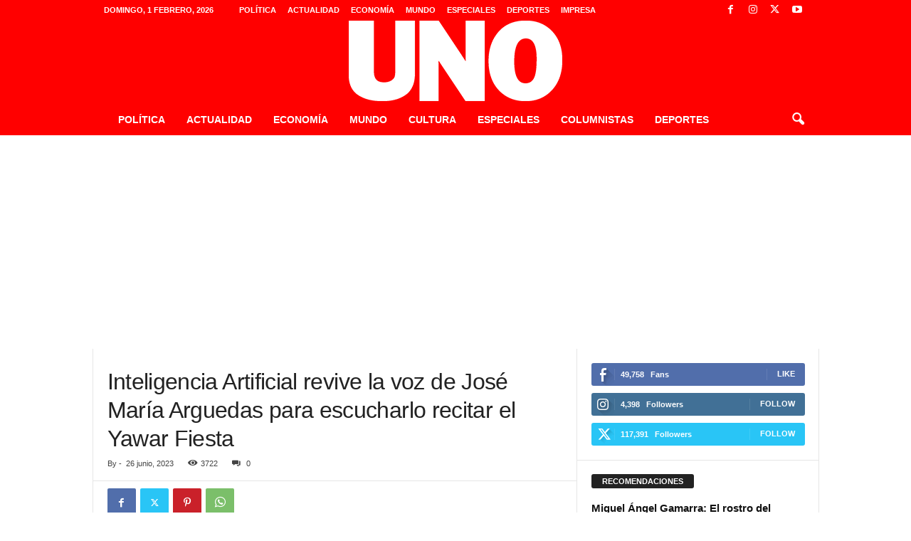

--- FILE ---
content_type: text/html; charset=UTF-8
request_url: https://diariouno.pe/2023/06/26/inteligencia-artificial-revive-la-voz-de-jose-maria-arguedas-para-escucharlo-recitar-el-yawar-fiesta/
body_size: 19466
content:
<!doctype html >
<!--[if IE 8]>    <html class="ie8" lang="es-PE"> <![endif]-->
<!--[if IE 9]>    <html class="ie9" lang="es-PE"> <![endif]-->
<!--[if gt IE 8]><!--> <html lang="es-PE"> <!--<![endif]-->
<head>
    
    <meta charset="UTF-8" />
    <meta name="viewport" content="width=device-width, initial-scale=1.0">
    <link rel="pingback" href="https://diariouno.pe/xmlrpc.php" />
    <meta name='robots' content='index, follow, max-image-preview:large, max-snippet:-1, max-video-preview:-1' />

	<!-- This site is optimized with the Yoast SEO plugin v26.8 - https://yoast.com/product/yoast-seo-wordpress/ -->
	<title>Inteligencia Artificial revive la voz de José María Arguedas para escucharlo recitar el Yawar Fiesta - Diario UNO</title>
	<link rel="canonical" href="https://diariouno.pe/2023/06/26/inteligencia-artificial-revive-la-voz-de-jose-maria-arguedas-para-escucharlo-recitar-el-yawar-fiesta/" />
	<meta property="og:locale" content="es_ES" />
	<meta property="og:type" content="article" />
	<meta property="og:title" content="Inteligencia Artificial revive la voz de José María Arguedas para escucharlo recitar el Yawar Fiesta - Diario UNO" />
	<meta property="og:description" content="La Facultad de Letras y Ciencias Humanas de la Universidad Nacional Mayor de San Marcos realizó un video que posee un avatar digital de José María Arguedas, como parte de la cátedra del reconocido escritor peruano. En la producción digital se logró recrear la voz del también catedrático peruano utilizando como herramienta a la Inteligencia [&hellip;]" />
	<meta property="og:url" content="https://diariouno.pe/2023/06/26/inteligencia-artificial-revive-la-voz-de-jose-maria-arguedas-para-escucharlo-recitar-el-yawar-fiesta/" />
	<meta property="og:site_name" content="Diario UNO" />
	<meta property="article:publisher" content="https://www.facebook.com/diariouno.pe" />
	<meta property="article:published_time" content="2023-06-26T16:51:50+00:00" />
	<meta property="article:modified_time" content="2023-06-27T16:56:58+00:00" />
	<meta property="og:image" content="https://diariouno.pe/wp-content/uploads/2023/08/cropped-Diseno-sin-titulo.png" />
	<meta property="og:image:width" content="512" />
	<meta property="og:image:height" content="512" />
	<meta property="og:image:type" content="image/png" />
	<meta name="twitter:card" content="summary_large_image" />
	<meta name="twitter:creator" content="@DiarioUnoPeru" />
	<meta name="twitter:site" content="@DiarioUnoPeru" />
	<meta name="twitter:label1" content="Written by" />
	<meta name="twitter:data1" content="" />
	<meta name="twitter:label2" content="Est. reading time" />
	<meta name="twitter:data2" content="1 minuto" />
	<script type="application/ld+json" class="yoast-schema-graph">{"@context":"https://schema.org","@graph":[{"@type":"Article","@id":"https://diariouno.pe/2023/06/26/inteligencia-artificial-revive-la-voz-de-jose-maria-arguedas-para-escucharlo-recitar-el-yawar-fiesta/#article","isPartOf":{"@id":"https://diariouno.pe/2023/06/26/inteligencia-artificial-revive-la-voz-de-jose-maria-arguedas-para-escucharlo-recitar-el-yawar-fiesta/"},"author":{"name":"","@id":""},"headline":"Inteligencia Artificial revive la voz de José María Arguedas para escucharlo recitar el Yawar Fiesta","datePublished":"2023-06-26T16:51:50+00:00","dateModified":"2023-06-27T16:56:58+00:00","mainEntityOfPage":{"@id":"https://diariouno.pe/2023/06/26/inteligencia-artificial-revive-la-voz-de-jose-maria-arguedas-para-escucharlo-recitar-el-yawar-fiesta/"},"wordCount":253,"publisher":{"@id":"https://diariouno.pe/#organization"},"image":{"@id":"https://diariouno.pe/2023/06/26/inteligencia-artificial-revive-la-voz-de-jose-maria-arguedas-para-escucharlo-recitar-el-yawar-fiesta/#primaryimage"},"thumbnailUrl":"","inLanguage":"es-PE"},{"@type":"WebPage","@id":"https://diariouno.pe/2023/06/26/inteligencia-artificial-revive-la-voz-de-jose-maria-arguedas-para-escucharlo-recitar-el-yawar-fiesta/","url":"https://diariouno.pe/2023/06/26/inteligencia-artificial-revive-la-voz-de-jose-maria-arguedas-para-escucharlo-recitar-el-yawar-fiesta/","name":"Inteligencia Artificial revive la voz de José María Arguedas para escucharlo recitar el Yawar Fiesta - Diario UNO","isPartOf":{"@id":"https://diariouno.pe/#website"},"primaryImageOfPage":{"@id":"https://diariouno.pe/2023/06/26/inteligencia-artificial-revive-la-voz-de-jose-maria-arguedas-para-escucharlo-recitar-el-yawar-fiesta/#primaryimage"},"image":{"@id":"https://diariouno.pe/2023/06/26/inteligencia-artificial-revive-la-voz-de-jose-maria-arguedas-para-escucharlo-recitar-el-yawar-fiesta/#primaryimage"},"thumbnailUrl":"","datePublished":"2023-06-26T16:51:50+00:00","dateModified":"2023-06-27T16:56:58+00:00","breadcrumb":{"@id":"https://diariouno.pe/2023/06/26/inteligencia-artificial-revive-la-voz-de-jose-maria-arguedas-para-escucharlo-recitar-el-yawar-fiesta/#breadcrumb"},"inLanguage":"es-PE","potentialAction":[{"@type":"ReadAction","target":["https://diariouno.pe/2023/06/26/inteligencia-artificial-revive-la-voz-de-jose-maria-arguedas-para-escucharlo-recitar-el-yawar-fiesta/"]}]},{"@type":"ImageObject","inLanguage":"es-PE","@id":"https://diariouno.pe/2023/06/26/inteligencia-artificial-revive-la-voz-de-jose-maria-arguedas-para-escucharlo-recitar-el-yawar-fiesta/#primaryimage","url":"","contentUrl":""},{"@type":"BreadcrumbList","@id":"https://diariouno.pe/2023/06/26/inteligencia-artificial-revive-la-voz-de-jose-maria-arguedas-para-escucharlo-recitar-el-yawar-fiesta/#breadcrumb","itemListElement":[{"@type":"ListItem","position":1,"name":"Portada","item":"https://diariouno.pe/"},{"@type":"ListItem","position":2,"name":"Inteligencia Artificial revive la voz de José María Arguedas para escucharlo recitar el Yawar Fiesta"}]},{"@type":"WebSite","@id":"https://diariouno.pe/#website","url":"https://diariouno.pe/","name":"Diario UNO","description":"","publisher":{"@id":"https://diariouno.pe/#organization"},"potentialAction":[{"@type":"SearchAction","target":{"@type":"EntryPoint","urlTemplate":"https://diariouno.pe/?s={search_term_string}"},"query-input":{"@type":"PropertyValueSpecification","valueRequired":true,"valueName":"search_term_string"}}],"inLanguage":"es-PE"},{"@type":"Organization","@id":"https://diariouno.pe/#organization","name":"Diario UNO","url":"https://diariouno.pe/","logo":{"@type":"ImageObject","inLanguage":"es-PE","@id":"https://diariouno.pe/#/schema/logo/image/","url":"https://diariouno.pe/wp-content/uploads/2023/08/cropped-Diseno-sin-titulo.png","contentUrl":"https://diariouno.pe/wp-content/uploads/2023/08/cropped-Diseno-sin-titulo.png","width":512,"height":512,"caption":"Diario UNO"},"image":{"@id":"https://diariouno.pe/#/schema/logo/image/"},"sameAs":["https://www.facebook.com/diariouno.pe","https://x.com/DiarioUnoPeru"]},{"@type":"Person","@id":"","url":"https://diariouno.pe/author/"}]}</script>
	<!-- / Yoast SEO plugin. -->


<link rel='dns-prefetch' href='//cdnjs.cloudflare.com' />
<link rel="alternate" type="application/rss+xml" title="Diario UNO &raquo; Feed" href="https://diariouno.pe/feed/" />
<link rel="alternate" type="application/rss+xml" title="Diario UNO &raquo; Feed de los comentarios" href="https://diariouno.pe/comments/feed/" />
<link rel="alternate" title="oEmbed (JSON)" type="application/json+oembed" href="https://diariouno.pe/wp-json/oembed/1.0/embed?url=https%3A%2F%2Fdiariouno.pe%2F2023%2F06%2F26%2Finteligencia-artificial-revive-la-voz-de-jose-maria-arguedas-para-escucharlo-recitar-el-yawar-fiesta%2F" />
<link rel="alternate" title="oEmbed (XML)" type="text/xml+oembed" href="https://diariouno.pe/wp-json/oembed/1.0/embed?url=https%3A%2F%2Fdiariouno.pe%2F2023%2F06%2F26%2Finteligencia-artificial-revive-la-voz-de-jose-maria-arguedas-para-escucharlo-recitar-el-yawar-fiesta%2F&#038;format=xml" />
<style id='wp-img-auto-sizes-contain-inline-css' type='text/css'>
img:is([sizes=auto i],[sizes^="auto," i]){contain-intrinsic-size:3000px 1500px}
/*# sourceURL=wp-img-auto-sizes-contain-inline-css */
</style>
<style id='wp-emoji-styles-inline-css' type='text/css'>

	img.wp-smiley, img.emoji {
		display: inline !important;
		border: none !important;
		box-shadow: none !important;
		height: 1em !important;
		width: 1em !important;
		margin: 0 0.07em !important;
		vertical-align: -0.1em !important;
		background: none !important;
		padding: 0 !important;
	}
/*# sourceURL=wp-emoji-styles-inline-css */
</style>
<style id='wp-block-library-inline-css' type='text/css'>
:root{--wp-block-synced-color:#7a00df;--wp-block-synced-color--rgb:122,0,223;--wp-bound-block-color:var(--wp-block-synced-color);--wp-editor-canvas-background:#ddd;--wp-admin-theme-color:#007cba;--wp-admin-theme-color--rgb:0,124,186;--wp-admin-theme-color-darker-10:#006ba1;--wp-admin-theme-color-darker-10--rgb:0,107,160.5;--wp-admin-theme-color-darker-20:#005a87;--wp-admin-theme-color-darker-20--rgb:0,90,135;--wp-admin-border-width-focus:2px}@media (min-resolution:192dpi){:root{--wp-admin-border-width-focus:1.5px}}.wp-element-button{cursor:pointer}:root .has-very-light-gray-background-color{background-color:#eee}:root .has-very-dark-gray-background-color{background-color:#313131}:root .has-very-light-gray-color{color:#eee}:root .has-very-dark-gray-color{color:#313131}:root .has-vivid-green-cyan-to-vivid-cyan-blue-gradient-background{background:linear-gradient(135deg,#00d084,#0693e3)}:root .has-purple-crush-gradient-background{background:linear-gradient(135deg,#34e2e4,#4721fb 50%,#ab1dfe)}:root .has-hazy-dawn-gradient-background{background:linear-gradient(135deg,#faaca8,#dad0ec)}:root .has-subdued-olive-gradient-background{background:linear-gradient(135deg,#fafae1,#67a671)}:root .has-atomic-cream-gradient-background{background:linear-gradient(135deg,#fdd79a,#004a59)}:root .has-nightshade-gradient-background{background:linear-gradient(135deg,#330968,#31cdcf)}:root .has-midnight-gradient-background{background:linear-gradient(135deg,#020381,#2874fc)}:root{--wp--preset--font-size--normal:16px;--wp--preset--font-size--huge:42px}.has-regular-font-size{font-size:1em}.has-larger-font-size{font-size:2.625em}.has-normal-font-size{font-size:var(--wp--preset--font-size--normal)}.has-huge-font-size{font-size:var(--wp--preset--font-size--huge)}.has-text-align-center{text-align:center}.has-text-align-left{text-align:left}.has-text-align-right{text-align:right}.has-fit-text{white-space:nowrap!important}#end-resizable-editor-section{display:none}.aligncenter{clear:both}.items-justified-left{justify-content:flex-start}.items-justified-center{justify-content:center}.items-justified-right{justify-content:flex-end}.items-justified-space-between{justify-content:space-between}.screen-reader-text{border:0;clip-path:inset(50%);height:1px;margin:-1px;overflow:hidden;padding:0;position:absolute;width:1px;word-wrap:normal!important}.screen-reader-text:focus{background-color:#ddd;clip-path:none;color:#444;display:block;font-size:1em;height:auto;left:5px;line-height:normal;padding:15px 23px 14px;text-decoration:none;top:5px;width:auto;z-index:100000}html :where(.has-border-color){border-style:solid}html :where([style*=border-top-color]){border-top-style:solid}html :where([style*=border-right-color]){border-right-style:solid}html :where([style*=border-bottom-color]){border-bottom-style:solid}html :where([style*=border-left-color]){border-left-style:solid}html :where([style*=border-width]){border-style:solid}html :where([style*=border-top-width]){border-top-style:solid}html :where([style*=border-right-width]){border-right-style:solid}html :where([style*=border-bottom-width]){border-bottom-style:solid}html :where([style*=border-left-width]){border-left-style:solid}html :where(img[class*=wp-image-]){height:auto;max-width:100%}:where(figure){margin:0 0 1em}html :where(.is-position-sticky){--wp-admin--admin-bar--position-offset:var(--wp-admin--admin-bar--height,0px)}@media screen and (max-width:600px){html :where(.is-position-sticky){--wp-admin--admin-bar--position-offset:0px}}
/*wp_block_styles_on_demand_placeholder:697ebec8d26a1*/
/*# sourceURL=wp-block-library-inline-css */
</style>
<style id='classic-theme-styles-inline-css' type='text/css'>
/*! This file is auto-generated */
.wp-block-button__link{color:#fff;background-color:#32373c;border-radius:9999px;box-shadow:none;text-decoration:none;padding:calc(.667em + 2px) calc(1.333em + 2px);font-size:1.125em}.wp-block-file__button{background:#32373c;color:#fff;text-decoration:none}
/*# sourceURL=/wp-includes/css/classic-themes.min.css */
</style>
<link rel='stylesheet' id='wp-components-css' href='https://diariouno.pe/wp-includes/css/dist/components/style.min.css?ver=b982e433114e2e183e646440563b3017' type='text/css' media='all' />
<link rel='stylesheet' id='wp-preferences-css' href='https://diariouno.pe/wp-includes/css/dist/preferences/style.min.css?ver=b982e433114e2e183e646440563b3017' type='text/css' media='all' />
<link rel='stylesheet' id='wp-block-editor-css' href='https://diariouno.pe/wp-includes/css/dist/block-editor/style.min.css?ver=b982e433114e2e183e646440563b3017' type='text/css' media='all' />
<link rel='stylesheet' id='popup-maker-block-library-style-css' href='https://diariouno.pe/wp-content/plugins/popup-maker/dist/packages/block-library-style.css?ver=dbea705cfafe089d65f1' type='text/css' media='all' />
<link rel='stylesheet' id='td-theme-css' href='https://diariouno.pe/wp-content/themes/Newsmag/style.css?ver=b982e433114e2e183e646440563b3017' type='text/css' media='all' />
<style id='td-theme-inline-css' type='text/css'>
    
        /* custom css - generated by TagDiv Composer */
        @media (max-width: 767px) {
            .td-header-desktop-wrap {
                display: none;
            }
        }
        @media (min-width: 767px) {
            .td-header-mobile-wrap {
                display: none;
            }
        }
    
	
/*# sourceURL=td-theme-inline-css */
</style>
<link rel='stylesheet' id='diariouno-child-style-css' href='https://diariouno.pe/wp-content/themes/diariouno-child/style.css?ver=b982e433114e2e183e646440563b3017' type='text/css' media='all' />
<link rel='stylesheet' id='font-awesome-css' href='https://cdnjs.cloudflare.com/ajax/libs/font-awesome/6.5.0/css/all.min.css?ver=6.5.0' type='text/css' media='all' />
<link rel='stylesheet' id='td-legacy-framework-front-style-css' href='https://diariouno.pe/wp-content/plugins/td-composer/legacy/Newsmag/assets/css/td_legacy_main.css?ver=02f7892c77f8d92ff3a6477b3d96dee8' type='text/css' media='all' />
<script type="text/javascript" src="https://diariouno.pe/wp-includes/js/jquery/jquery.min.js?ver=3.7.1" id="jquery-core-js"></script>
<script type="text/javascript" src="https://diariouno.pe/wp-includes/js/jquery/jquery-migrate.min.js?ver=3.4.1" id="jquery-migrate-js"></script>
<link rel="https://api.w.org/" href="https://diariouno.pe/wp-json/" /><link rel="alternate" title="JSON" type="application/json" href="https://diariouno.pe/wp-json/wp/v2/posts/532426" /><div id="fb-root"></div>
<script async defer crossorigin="anonymous" src="https://connect.facebook.net/es_LA/sdk.js#xfbml=1&version=v18.0" nonce="PRfwhrkp"></script>
<script async src="https://pagead2.googlesyndication.com/pagead/js/adsbygoogle.js?client=ca-pub-4349675124749506"
     crossorigin="anonymous"></script>
<!-- JS generated by theme -->

<script type="text/javascript" id="td-generated-header-js">
    
    

	    var tdBlocksArray = []; //here we store all the items for the current page

	    // td_block class - each ajax block uses a object of this class for requests
	    function tdBlock() {
		    this.id = '';
		    this.block_type = 1; //block type id (1-234 etc)
		    this.atts = '';
		    this.td_column_number = '';
		    this.td_current_page = 1; //
		    this.post_count = 0; //from wp
		    this.found_posts = 0; //from wp
		    this.max_num_pages = 0; //from wp
		    this.td_filter_value = ''; //current live filter value
		    this.is_ajax_running = false;
		    this.td_user_action = ''; // load more or infinite loader (used by the animation)
		    this.header_color = '';
		    this.ajax_pagination_infinite_stop = ''; //show load more at page x
	    }

        // td_js_generator - mini detector
        ( function () {
            var htmlTag = document.getElementsByTagName("html")[0];

	        if ( navigator.userAgent.indexOf("MSIE 10.0") > -1 ) {
                htmlTag.className += ' ie10';
            }

            if ( !!navigator.userAgent.match(/Trident.*rv\:11\./) ) {
                htmlTag.className += ' ie11';
            }

	        if ( navigator.userAgent.indexOf("Edge") > -1 ) {
                htmlTag.className += ' ieEdge';
            }

            if ( /(iPad|iPhone|iPod)/g.test(navigator.userAgent) ) {
                htmlTag.className += ' td-md-is-ios';
            }

            var user_agent = navigator.userAgent.toLowerCase();
            if ( user_agent.indexOf("android") > -1 ) {
                htmlTag.className += ' td-md-is-android';
            }

            if ( -1 !== navigator.userAgent.indexOf('Mac OS X')  ) {
                htmlTag.className += ' td-md-is-os-x';
            }

            if ( /chrom(e|ium)/.test(navigator.userAgent.toLowerCase()) ) {
               htmlTag.className += ' td-md-is-chrome';
            }

            if ( -1 !== navigator.userAgent.indexOf('Firefox') ) {
                htmlTag.className += ' td-md-is-firefox';
            }

            if ( -1 !== navigator.userAgent.indexOf('Safari') && -1 === navigator.userAgent.indexOf('Chrome') ) {
                htmlTag.className += ' td-md-is-safari';
            }

            if( -1 !== navigator.userAgent.indexOf('IEMobile') ){
                htmlTag.className += ' td-md-is-iemobile';
            }

        })();

        var tdLocalCache = {};

        ( function () {
            "use strict";

            tdLocalCache = {
                data: {},
                remove: function (resource_id) {
                    delete tdLocalCache.data[resource_id];
                },
                exist: function (resource_id) {
                    return tdLocalCache.data.hasOwnProperty(resource_id) && tdLocalCache.data[resource_id] !== null;
                },
                get: function (resource_id) {
                    return tdLocalCache.data[resource_id];
                },
                set: function (resource_id, cachedData) {
                    tdLocalCache.remove(resource_id);
                    tdLocalCache.data[resource_id] = cachedData;
                }
            };
        })();

    
    
var td_viewport_interval_list=[{"limitBottom":767,"sidebarWidth":251},{"limitBottom":1023,"sidebarWidth":339}];
var td_animation_stack_effect="type0";
var tds_animation_stack=true;
var td_animation_stack_specific_selectors=".entry-thumb, img, .td-lazy-img";
var td_animation_stack_general_selectors=".td-animation-stack img, .td-animation-stack .entry-thumb, .post img, .td-animation-stack .td-lazy-img";
var tdc_is_installed="yes";
var tdc_domain_active=false;
var td_ajax_url="https:\/\/diariouno.pe\/wp-admin\/admin-ajax.php?td_theme_name=Newsmag&v=5.4.3.4";
var td_get_template_directory_uri="https:\/\/diariouno.pe\/wp-content\/plugins\/td-composer\/legacy\/common";
var tds_snap_menu="smart_snap_always";
var tds_logo_on_sticky="show";
var tds_header_style="8";
var td_please_wait="Please wait...";
var td_email_user_pass_incorrect="User or password incorrect!";
var td_email_user_incorrect="Email or username incorrect!";
var td_email_incorrect="Email incorrect!";
var td_user_incorrect="Username incorrect!";
var td_email_user_empty="Email or username empty!";
var td_pass_empty="Pass empty!";
var td_pass_pattern_incorrect="Invalid Pass Pattern!";
var td_retype_pass_incorrect="Retyped Pass incorrect!";
var tds_more_articles_on_post_enable="";
var tds_more_articles_on_post_time_to_wait="";
var tds_more_articles_on_post_pages_distance_from_top=0;
var tds_captcha="";
var tds_theme_color_site_wide="#ff0000";
var tds_smart_sidebar="enabled";
var tdThemeName="Newsmag";
var tdThemeNameWl="Newsmag";
var td_magnific_popup_translation_tPrev="Previous (Left arrow key)";
var td_magnific_popup_translation_tNext="Next (Right arrow key)";
var td_magnific_popup_translation_tCounter="%curr% of %total%";
var td_magnific_popup_translation_ajax_tError="The content from %url% could not be loaded.";
var td_magnific_popup_translation_image_tError="The image #%curr% could not be loaded.";
var tdBlockNonce="db6acc4ad2";
var tdMobileMenu="enabled";
var tdMobileSearch="enabled";
var tdsDateFormat="l, j F, Y";
var tdDateNamesI18n={"month_names":["enero","febrero","marzo","abril","mayo","junio","julio","agosto","septiembre","octubre","noviembre","diciembre"],"month_names_short":["Ene","Feb","Mar","Abr","May","Jun","Jul","Ago","Sep","Oct","Nov","Dic"],"day_names":["domingo","lunes","martes","mi\u00e9rcoles","jueves","viernes","s\u00e1bado"],"day_names_short":["Dom","Lun","Mar","Mi\u00e9","Jue","Vie","S\u00e1b"]};
var td_deploy_mode="deploy";
var td_ad_background_click_link="";
var td_ad_background_click_target="";
</script>


<!-- Header style compiled by theme -->

<style>
/* custom css - generated by TagDiv Composer */
    
.td-header-border:before,
    .td-trending-now-title,
    .td_block_mega_menu .td_mega_menu_sub_cats .cur-sub-cat,
    .td-post-category:hover,
    .td-header-style-2 .td-header-sp-logo,
    .td-next-prev-wrap a:hover i,
    .page-nav .current,
    .widget_calendar tfoot a:hover,
    .td-footer-container .widget_search .wpb_button:hover,
    .td-scroll-up-visible,
    .dropcap,
    .td-category a,
    input[type="submit"]:hover,
    .td-post-small-box a:hover,
    .td-404-sub-sub-title a:hover,
    .td-rating-bar-wrap div,
    .td_top_authors .td-active .td-author-post-count,
    .td_top_authors .td-active .td-author-comments-count,
    .td_smart_list_3 .td-sml3-top-controls i:hover,
    .td_smart_list_3 .td-sml3-bottom-controls i:hover,
    .td_wrapper_video_playlist .td_video_controls_playlist_wrapper,
    .td-read-more a:hover,
    .td-login-wrap .btn,
    .td_display_err,
    .td-header-style-6 .td-top-menu-full,
    #bbpress-forums button:hover,
    #bbpress-forums .bbp-pagination .current,
    .bbp_widget_login .button:hover,
    .header-search-wrap .td-drop-down-search .btn:hover,
    .td-post-text-content .more-link-wrap:hover a,
    #buddypress div.item-list-tabs ul li > a span,
    #buddypress div.item-list-tabs ul li > a:hover span,
    #buddypress input[type=submit]:hover,
    #buddypress a.button:hover span,
    #buddypress div.item-list-tabs ul li.selected a span,
    #buddypress div.item-list-tabs ul li.current a span,
    #buddypress input[type=submit]:focus,
    .td-grid-style-3 .td-big-grid-post .td-module-thumb a:last-child:before,
    .td-grid-style-4 .td-big-grid-post .td-module-thumb a:last-child:before,
    .td-grid-style-5 .td-big-grid-post .td-module-thumb:after,
    .td_category_template_2 .td-category-siblings .td-category a:hover,
    .td-weather-week:before,
    .td-weather-information:before,
     .td_3D_btn,
    .td_shadow_btn,
    .td_default_btn,
    .td_square_btn, 
    .td_outlined_btn:hover {
        background-color: #ff0000;
    }

    @media (max-width: 767px) {
        .td-category a.td-current-sub-category {
            background-color: #ff0000;
        }
    }

    .woocommerce .onsale,
    .woocommerce .woocommerce a.button:hover,
    .woocommerce-page .woocommerce .button:hover,
    .single-product .product .summary .cart .button:hover,
    .woocommerce .woocommerce .product a.button:hover,
    .woocommerce .product a.button:hover,
    .woocommerce .product #respond input#submit:hover,
    .woocommerce .checkout input#place_order:hover,
    .woocommerce .woocommerce.widget .button:hover,
    .woocommerce .woocommerce-message .button:hover,
    .woocommerce .woocommerce-error .button:hover,
    .woocommerce .woocommerce-info .button:hover,
    .woocommerce.widget .ui-slider .ui-slider-handle,
    .vc_btn-black:hover,
	.wpb_btn-black:hover,
	.item-list-tabs .feed:hover a,
	.td-smart-list-button:hover {
    	background-color: #ff0000;
    }

    .td-header-sp-top-menu .top-header-menu > .current-menu-item > a,
    .td-header-sp-top-menu .top-header-menu > .current-menu-ancestor > a,
    .td-header-sp-top-menu .top-header-menu > .current-category-ancestor > a,
    .td-header-sp-top-menu .top-header-menu > li > a:hover,
    .td-header-sp-top-menu .top-header-menu > .sfHover > a,
    .top-header-menu ul .current-menu-item > a,
    .top-header-menu ul .current-menu-ancestor > a,
    .top-header-menu ul .current-category-ancestor > a,
    .top-header-menu ul li > a:hover,
    .top-header-menu ul .sfHover > a,
    .sf-menu ul .td-menu-item > a:hover,
    .sf-menu ul .sfHover > a,
    .sf-menu ul .current-menu-ancestor > a,
    .sf-menu ul .current-category-ancestor > a,
    .sf-menu ul .current-menu-item > a,
    .td_module_wrap:hover .entry-title a,
    .td_mod_mega_menu:hover .entry-title a,
    .footer-email-wrap a,
    .widget a:hover,
    .td-footer-container .widget_calendar #today,
    .td-category-pulldown-filter a.td-pulldown-category-filter-link:hover,
    .td-load-more-wrap a:hover,
    .td-post-next-prev-content a:hover,
    .td-author-name a:hover,
    .td-author-url a:hover,
    .td_mod_related_posts:hover .entry-title a,
    .td-search-query,
    .header-search-wrap .td-drop-down-search .result-msg a:hover,
    .td_top_authors .td-active .td-authors-name a,
    .post blockquote p,
    .td-post-content blockquote p,
    .page blockquote p,
    .comment-list cite a:hover,
    .comment-list cite:hover,
    .comment-list .comment-reply-link:hover,
    a,
    .white-menu #td-header-menu .sf-menu > li > a:hover,
    .white-menu #td-header-menu .sf-menu > .current-menu-ancestor > a,
    .white-menu #td-header-menu .sf-menu > .current-menu-item > a,
    .td_quote_on_blocks,
    #bbpress-forums .bbp-forum-freshness a:hover,
    #bbpress-forums .bbp-topic-freshness a:hover,
    #bbpress-forums .bbp-forums-list li a:hover,
    #bbpress-forums .bbp-forum-title:hover,
    #bbpress-forums .bbp-topic-permalink:hover,
    #bbpress-forums .bbp-topic-started-by a:hover,
    #bbpress-forums .bbp-topic-started-in a:hover,
    #bbpress-forums .bbp-body .super-sticky li.bbp-topic-title .bbp-topic-permalink,
    #bbpress-forums .bbp-body .sticky li.bbp-topic-title .bbp-topic-permalink,
    #bbpress-forums #subscription-toggle a:hover,
    #bbpress-forums #favorite-toggle a:hover,
    .woocommerce-account .woocommerce-MyAccount-navigation a:hover,
    .widget_display_replies .bbp-author-name,
    .widget_display_topics .bbp-author-name,
    .archive .widget_archive .current,
    .archive .widget_archive .current a,
    .td-subcategory-header .td-category-siblings .td-subcat-dropdown a.td-current-sub-category,
    .td-subcategory-header .td-category-siblings .td-subcat-dropdown a:hover,
    .td-pulldown-filter-display-option:hover,
    .td-pulldown-filter-display-option .td-pulldown-filter-link:hover,
    .td_normal_slide .td-wrapper-pulldown-filter .td-pulldown-filter-list a:hover,
    #buddypress ul.item-list li div.item-title a:hover,
    .td_block_13 .td-pulldown-filter-list a:hover,
    .td_smart_list_8 .td-smart-list-dropdown-wrap .td-smart-list-button:hover,
    .td_smart_list_8 .td-smart-list-dropdown-wrap .td-smart-list-button:hover i,
    .td-sub-footer-container a:hover,
    .td-instagram-user a,
    .td_outlined_btn,
    body .td_block_list_menu li.current-menu-item > a,
    body .td_block_list_menu li.current-menu-ancestor > a,
    body .td_block_list_menu li.current-category-ancestor > a{
        color: #ff0000;
    }

    .td-mega-menu .wpb_content_element li a:hover,
    .td_login_tab_focus {
        color: #ff0000 !important;
    }

    .td-next-prev-wrap a:hover i,
    .page-nav .current,
    .widget_tag_cloud a:hover,
    .post .td_quote_box,
    .page .td_quote_box,
    .td-login-panel-title,
    #bbpress-forums .bbp-pagination .current,
    .td_category_template_2 .td-category-siblings .td-category a:hover,
    .page-template-page-pagebuilder-latest .td-instagram-user,
     .td_outlined_btn {
        border-color: #ff0000;
    }

    .td_wrapper_video_playlist .td_video_currently_playing:after,
    .item-list-tabs .feed:hover {
        border-color: #ff0000 !important;
    }


    
    .td-pb-row [class*="td-pb-span"],
    .td-pb-border-top,
    .page-template-page-title-sidebar-php .td-page-content > .wpb_row:first-child,
    .td-post-sharing,
    .td-post-content,
    .td-post-next-prev,
    .author-box-wrap,
    .td-comments-title-wrap,
    .comment-list,
    .comment-respond,
    .td-post-template-5 header,
    .td-container,
    .wpb_content_element,
    .wpb_column,
    .wpb_row,
    .white-menu .td-header-container .td-header-main-menu,
    .td-post-template-1 .td-post-content,
    .td-post-template-4 .td-post-sharing-top,
    .td-header-style-6 .td-header-header .td-make-full,
    #disqus_thread,
    .page-template-page-pagebuilder-title-php .td-page-content > .wpb_row:first-child,
    .td-footer-container:before {
        border-color: #e6e6e6;
    }
    .td-top-border {
        border-color: #e6e6e6 !important;
    }
    .td-container-border:after,
    .td-next-prev-separator,
    .td-container .td-pb-row .wpb_column:before,
    .td-container-border:before,
    .td-main-content:before,
    .td-main-sidebar:before,
    .td-pb-row .td-pb-span4:nth-of-type(3):after,
    .td-pb-row .td-pb-span4:nth-last-of-type(3):after {
    	background-color: #e6e6e6;
    }
    @media (max-width: 767px) {
    	.white-menu .td-header-main-menu {
      		border-color: #e6e6e6;
      	}
    }



    
    .td-header-top-menu,
    .td-header-wrap .td-top-menu-full {
        background-color: #ff0000;
    }

    .td-header-style-1 .td-header-top-menu,
    .td-header-style-2 .td-top-bar-container,
    .td-header-style-7 .td-header-top-menu {
        padding: 0 12px;
        top: 0;
    }

    
    .td-header-sp-top-menu .top-header-menu > li > a,
    .td-header-sp-top-menu .td_data_time,
    .td-subscription-active .td-header-sp-top-menu .tds_menu_login .tdw-wml-user,
    .td-header-sp-top-menu .td-weather-top-widget {
        color: #ffffff;
    }

    
    .top-header-menu > .current-menu-item > a,
    .top-header-menu > .current-menu-ancestor > a,
    .top-header-menu > .current-category-ancestor > a,
    .top-header-menu > li > a:hover,
    .top-header-menu > .sfHover > a {
        color: #ffffff !important;
    }

    
    .top-header-menu ul li a,
    .td-header-sp-top-menu .tds_menu_login .tdw-wml-menu-header,
    .td-header-sp-top-menu .tds_menu_login .tdw-wml-menu-content a,
    .td-header-sp-top-menu .tds_menu_login .tdw-wml-menu-footer a{
        color: #ffffff;
    }

    
    .top-header-menu ul .current-menu-item > a,
    .top-header-menu ul .current-menu-ancestor > a,
    .top-header-menu ul .current-category-ancestor > a,
    .top-header-menu ul li > a:hover,
    .top-header-menu ul .sfHover > a,
    .td-header-sp-top-menu .tds_menu_login .tdw-wml-menu-content a:hover,
    .td-header-sp-top-menu .tds_menu_login .tdw-wml-menu-footer a:hover {
        color: #ffffff;
    }

    
    .td-header-sp-top-widget .td-social-icon-wrap i {
        color: #ffffff;
    }

    
    .td-header-sp-top-widget .td-social-icon-wrap i:hover {
        color: #ffffff;
    }

    
    .td-header-main-menu {
        background-color: #ff0000;
    }

    
    .td-header-border:before {
        background-color: #ff0000;
    }

    
    .td-header-row.td-header-header {
        background-color: #ff0000;
    }

    .td-header-style-1 .td-header-top-menu {
        padding: 0 12px;
    	top: 0;
    }

    @media (min-width: 1024px) {
    	.td-header-style-1 .td-header-header {
      		padding: 0 6px;
      	}
    }

    .td-header-style-6 .td-header-header .td-make-full {
    	border-bottom: 0;
    }


    @media (max-height: 768px) {
        .td-header-style-6 .td-header-sp-rec {
            margin-right: 7px;
        }
        .td-header-style-6 .td-header-sp-logo {
        	margin-left: 7px;
    	}
    }

    
    @media (max-width: 767px) {
        body .td-header-wrap .td-header-main-menu {
            background-color: #ff0000;
        }
    }

    
    .td-menu-background:before,
    .td-search-background:before {
        background: #ff0000;
        background: -moz-linear-gradient(top, #ff0000 0%, rgba(150,0,0,0.88) 100%);
        background: -webkit-gradient(left top, left bottom, color-stop(0%, #ff0000), color-stop(100%, rgba(150,0,0,0.88)));
        background: -webkit-linear-gradient(top, #ff0000 0%, rgba(150,0,0,0.88) 100%);
        background: -o-linear-gradient(top, #ff0000 0%, @mobileu_gradient_two_mob 100%);
        background: -ms-linear-gradient(top, #ff0000 0%, rgba(150,0,0,0.88) 100%);
        background: linear-gradient(to bottom, #ff0000 0%, rgba(150,0,0,0.88) 100%);
        filter: progid:DXImageTransform.Microsoft.gradient( startColorstr='#ff0000', endColorstr='rgba(150,0,0,0.88)', GradientType=0 );
    }

    
    .white-popup-block:after {
        background: #ff0000;
        background: -moz-linear-gradient(45deg, #ff0000 0%, rgba(150,0,0,0.88) 100%);
        background: -webkit-gradient(left bottom, right top, color-stop(0%, #ff0000), color-stop(100%, rgba(150,0,0,0.88)));
        background: -webkit-linear-gradient(45deg, #ff0000 0%, rgba(150,0,0,0.88) 100%);
        background: -o-linear-gradient(45deg, #ff0000 0%, rgba(150,0,0,0.88) 100%);
        background: -ms-linear-gradient(45deg, #ff0000 0%, rgba(150,0,0,0.88) 100%);
        background: linear-gradient(45deg, #ff0000 0%, rgba(150,0,0,0.88) 100%);
        filter: progid:DXImageTransform.Microsoft.gradient( startColorstr='#ff0000', endColorstr='rgba(150,0,0,0.88)', GradientType=0 );
    }


    
    .td-header-text-logo .td-logo-text-container .td-logo-text {
        color: #ffffff;
    }

    
    .td-header-text-logo .td-logo-text-container .td-tagline-text {
        color: #ffffff;
    }

    
    .td-footer-container,
    .td-footer-container .td_module_mx3 .meta-info,
    .td-footer-container .td_module_14 .meta-info,
    .td-footer-container .td_module_mx1 .td-block14-border {
        background-color: #ff0000;
    }
    .td-footer-container .widget_calendar #today {
    	background-color: transparent;
    }

    
    .td-footer-container,
    .td-footer-container a,
    .td-footer-container li,
    .td-footer-container .footer-text-wrap,
    .td-footer-container .meta-info .entry-date,
    .td-footer-container .td-module-meta-info .entry-date,
    .td-footer-container .td_block_text_with_title,
    .td-footer-container .woocommerce .star-rating::before,
    .td-footer-container .widget_text p,
    .td-footer-container .widget_calendar #today,
    .td-footer-container .td-social-style3 .td_social_type a,
    .td-footer-container .td-social-style3,
    .td-footer-container .td-social-style4 .td_social_type a,
    .td-footer-container .td-social-style4,
    .td-footer-container .td-social-style9,
    .td-footer-container .td-social-style10,
    .td-footer-container .td-social-style2 .td_social_type a,
    .td-footer-container .td-social-style8 .td_social_type a,
    .td-footer-container .td-social-style2 .td_social_type,
    .td-footer-container .td-social-style8 .td_social_type,
    .td-footer-container .td-post-author-name a:hover {
        color: #ffffff;
    }
    .td-footer-container .td_module_mx1 .meta-info .entry-date,
    .td-footer-container .td_social_button a,
    .td-footer-container .td-post-category,
    .td-footer-container .td-post-category:hover,
    .td-footer-container .td-module-comments a,
    .td-footer-container .td_module_mx1 .td-post-author-name a:hover,
    .td-footer-container .td-theme-slider .slide-meta a {
    	color: #fff
    }
    .td-footer-container .widget_tag_cloud a {
    	border-color: #ffffff;
    }
    .td-footer-container .td-excerpt,
    .td-footer-container .widget_rss .rss-date,
    .td-footer-container .widget_rss cite {
    	color: #ffffff;
    	opacity: 0.7;
    }
    .td-footer-container .td-read-more a,
    .td-footer-container .td-read-more a:hover {
    	color: #fff;
    }

    
    .td-footer-container .td_module_14 .meta-info,
    .td-footer-container .td_module_5,
    .td-footer-container .td_module_9 .item-details,
    .td-footer-container .td_module_8 .item-details,
    .td-footer-container .td_module_mx3 .meta-info,
    .td-footer-container .widget_recent_comments li,
    .td-footer-container .widget_recent_entries li,
    .td-footer-container table td,
    .td-footer-container table th,
    .td-footer-container .td-social-style2 .td_social_type .td-social-box,
    .td-footer-container .td-social-style8 .td_social_type .td-social-box,
    .td-footer-container .td-social-style2 .td_social_type .td_social_button,
    .td-footer-container .td-social-style8 .td_social_type .td_social_button {
        border-color: rgba(255, 255, 255, 0.1);
    }

    
    .td-footer-container a:hover,
    .td-footer-container .td-post-author-name a:hover,
    .td-footer-container .td_module_wrap:hover .entry-title a {
    	color: #ffffff;
    }
    .td-footer-container .widget_tag_cloud a:hover {
    	border-color: #ffffff;
    }
    .td-footer-container .td_module_mx1 .td-post-author-name a:hover,
    .td-footer-container .td-theme-slider .slide-meta a {
    	color: #fff
    }

    
	.td-footer-container .block-title > span,
    .td-footer-container .block-title > a,
    .td-footer-container .widgettitle {
    	background-color: #ffffff;
    }

    
	.td-footer-container .block-title > span,
    .td-footer-container .block-title > a,
    .td-footer-container .widgettitle,
    .td-footer-container .widget_rss .block-title .rsswidget {
    	color: #ff0000;
    }


    
    .td-sub-footer-container {
        background-color: #ff0000;
    }
    .td-sub-footer-container:after {
        background-color: transparent;
    }
    .td-sub-footer-container:before {
        background-color: transparent;
    }
    .td-footer-container.td-container {
        border-bottom-width: 0;
    }

    
    .td-sub-footer-container,
    .td-sub-footer-container a {
        color: #ffffff;
    }
    .td-sub-footer-container li a:before {
        background-color: #ffffff;
    }

    
    .td-subfooter-menu li a:hover {
        color: #ffffff;
    }

    
    .td-menu-background:after,
    .td-search-background:after {
        background-image: url('https://diariouno.pe/wp-content/uploads/2023/08/p2.jpg');
    }

    
    .white-popup-block:before {
        background-image: url('https://diariouno.pe/wp-content/uploads/2023/08/p4.jpg');
    }

    
    .td-footer-container::before {
        background-size: cover;
    }

    
    .td-footer-container::before {
        opacity: 0.1;
    }
</style>

<link rel="icon" href="https://diariouno.pe/wp-content/uploads/2023/08/cropped-Diseno-sin-titulo-32x32.png" sizes="32x32" />
<link rel="icon" href="https://diariouno.pe/wp-content/uploads/2023/08/cropped-Diseno-sin-titulo-192x192.png" sizes="192x192" />
<link rel="apple-touch-icon" href="https://diariouno.pe/wp-content/uploads/2023/08/cropped-Diseno-sin-titulo-180x180.png" />
<meta name="msapplication-TileImage" content="https://diariouno.pe/wp-content/uploads/2023/08/cropped-Diseno-sin-titulo-270x270.png" />
	<style id="tdw-css-placeholder">/* custom css - generated by TagDiv Composer */
</style></head>

<body data-rsssl=1 class="wp-singular post-template-default single single-post postid-532426 single-format-standard wp-theme-Newsmag wp-child-theme-diariouno-child inteligencia-artificial-revive-la-voz-de-jose-maria-arguedas-para-escucharlo-recitar-el-yawar-fiesta global-block-template-1 td-animation-stack-type0 td-full-layout" itemscope="itemscope" itemtype="https://schema.org/WebPage">

        <div class="td-scroll-up  td-hide-scroll-up-on-mob"  style="display:none;"><i class="td-icon-menu-up"></i></div>

    
    <div class="td-menu-background"></div>
<div id="td-mobile-nav">
    <div class="td-mobile-container">
        <!-- mobile menu top section -->
        <div class="td-menu-socials-wrap">
            <!-- socials -->
            <div class="td-menu-socials">
                
        <span class="td-social-icon-wrap">
            <a target="_blank" href="https://www.facebook.com/TagDiv/" title="Facebook">
                <i class="td-icon-font td-icon-facebook"></i>
                <span style="display: none">Facebook</span>
            </a>
        </span>
        <span class="td-social-icon-wrap">
            <a target="_blank" href="https://www.instagram.com/tagdiv/" title="Instagram">
                <i class="td-icon-font td-icon-instagram"></i>
                <span style="display: none">Instagram</span>
            </a>
        </span>
        <span class="td-social-icon-wrap">
            <a target="_blank" href="https://twitter.com/tagdivofficial" title="Twitter">
                <i class="td-icon-font td-icon-twitter"></i>
                <span style="display: none">Twitter</span>
            </a>
        </span>
        <span class="td-social-icon-wrap">
            <a target="_blank" href="https://www.youtube.com/user/tagdiv" title="Youtube">
                <i class="td-icon-font td-icon-youtube"></i>
                <span style="display: none">Youtube</span>
            </a>
        </span>            </div>
            <!-- close button -->
            <div class="td-mobile-close">
                <span><i class="td-icon-close-mobile"></i></span>
            </div>
        </div>

        <!-- login section -->
        
        <!-- menu section -->
        <div class="td-mobile-content">
            <div class="menu-prn-container"><ul id="menu-prn" class="td-mobile-main-menu"><li id="menu-item-534140" class="menu-item menu-item-type-taxonomy menu-item-object-category menu-item-first menu-item-534140"><a href="https://diariouno.pe/category/politica/">POLÍTICA</a></li>
<li id="menu-item-534141" class="menu-item menu-item-type-taxonomy menu-item-object-category menu-item-534141"><a href="https://diariouno.pe/category/actualidad/">ACTUALIDAD</a></li>
<li id="menu-item-534142" class="menu-item menu-item-type-taxonomy menu-item-object-category menu-item-534142"><a href="https://diariouno.pe/category/economia/">ECONOMÍA</a></li>
<li id="menu-item-534144" class="menu-item menu-item-type-taxonomy menu-item-object-category menu-item-534144"><a href="https://diariouno.pe/category/mundo/">MUNDO</a></li>
<li id="menu-item-534145" class="menu-item menu-item-type-taxonomy menu-item-object-category menu-item-534145"><a href="https://diariouno.pe/category/cultura/">CULTURA</a></li>
<li id="menu-item-534146" class="menu-item menu-item-type-taxonomy menu-item-object-category menu-item-534146"><a href="https://diariouno.pe/category/especiales/">ESPECIALES</a></li>
<li id="menu-item-582250" class="menu-item menu-item-type-post_type menu-item-object-page menu-item-582250"><a href="https://diariouno.pe/columnistas/">COLUMNISTAS</a></li>
<li id="menu-item-534627" class="menu-item menu-item-type-taxonomy menu-item-object-category menu-item-534627"><a href="https://diariouno.pe/category/deportes/">DEPORTES</a></li>
</ul></div>        </div>
    </div>

    <!-- register/login section -->
    </div>    <div class="td-search-background"></div>
<div class="td-search-wrap-mob">
	<div class="td-drop-down-search">
		<form method="get" class="td-search-form" action="https://diariouno.pe/">
			<!-- close button -->
			<div class="td-search-close">
				<span><i class="td-icon-close-mobile"></i></span>
			</div>
			<div role="search" class="td-search-input">
				<span>Search</span>
				<input id="td-header-search-mob" type="text" value="" name="s" autocomplete="off" />
			</div>
		</form>
		<div id="td-aj-search-mob"></div>
	</div>
</div>

    <div id="td-outer-wrap">
    
        <div class="td-outer-container">
        
            <!--
Header style 8
-->
<div class="td-header-wrap td-header-style-8">
    <div class="td-top-menu-full">
        <div class="td-header-row td-header-top-menu td-make-full">
            
    <div class="td-top-bar-container top-bar-style-1">
        <div class="td-header-sp-top-menu">

            <div class="td_data_time">
            <div style="visibility:hidden;">

                sábado, 31 enero, 2026
            </div>
        </div>
    <div class="menu-top-container"><ul id="menu-aux" class="top-header-menu"><li id="menu-item-534149" class="menu-item menu-item-type-taxonomy menu-item-object-category menu-item-first td-menu-item td-normal-menu menu-item-534149"><a href="https://diariouno.pe/category/politica/">POLÍTICA</a></li>
<li id="menu-item-534148" class="menu-item menu-item-type-taxonomy menu-item-object-category td-menu-item td-normal-menu menu-item-534148"><a href="https://diariouno.pe/category/actualidad/">ACTUALIDAD</a></li>
<li id="menu-item-534754" class="menu-item menu-item-type-taxonomy menu-item-object-category td-menu-item td-normal-menu menu-item-534754"><a href="https://diariouno.pe/category/economia/">ECONOMÍA</a></li>
<li id="menu-item-534152" class="menu-item menu-item-type-taxonomy menu-item-object-category td-menu-item td-normal-menu menu-item-534152"><a href="https://diariouno.pe/category/mundo/">MUNDO</a></li>
<li id="menu-item-534150" class="menu-item menu-item-type-taxonomy menu-item-object-category td-menu-item td-normal-menu menu-item-534150"><a href="https://diariouno.pe/category/especiales/">ESPECIALES</a></li>
<li id="menu-item-534752" class="menu-item menu-item-type-taxonomy menu-item-object-category td-menu-item td-normal-menu menu-item-534752"><a href="https://diariouno.pe/category/deportes/">DEPORTES</a></li>
<li id="menu-item-573372" class="menu-item menu-item-type-post_type menu-item-object-page td-menu-item td-normal-menu menu-item-573372"><a href="https://diariouno.pe/edicion-impresa/">IMPRESA</a></li>
</ul></div></div>            <div class="td-header-sp-top-widget">
        
        <span class="td-social-icon-wrap">
            <a target="_blank" href="https://www.facebook.com/TagDiv/" title="Facebook">
                <i class="td-icon-font td-icon-facebook"></i>
                <span style="display: none">Facebook</span>
            </a>
        </span>
        <span class="td-social-icon-wrap">
            <a target="_blank" href="https://www.instagram.com/tagdiv/" title="Instagram">
                <i class="td-icon-font td-icon-instagram"></i>
                <span style="display: none">Instagram</span>
            </a>
        </span>
        <span class="td-social-icon-wrap">
            <a target="_blank" href="https://twitter.com/tagdivofficial" title="Twitter">
                <i class="td-icon-font td-icon-twitter"></i>
                <span style="display: none">Twitter</span>
            </a>
        </span>
        <span class="td-social-icon-wrap">
            <a target="_blank" href="https://www.youtube.com/user/tagdiv" title="Youtube">
                <i class="td-icon-font td-icon-youtube"></i>
                <span style="display: none">Youtube</span>
            </a>
        </span>    </div>
        </div>

        </div>
    </div>

    <div class="td-header-row td-header-header">
        <div class="td-header-sp-logo">
            		<a class="td-main-logo" href="https://diariouno.pe/">
			<img src="https://diariouno.pe/wp-content/uploads/2025/04/Logo-fondo-rojo-Diario-UNO-300x142-1.png" alt=""  width="300" height="113"/>
			<span class="td-visual-hidden">Diario UNO</span>
		</a>
		        </div>
    </div>

    <div class="td-header-menu-wrap">
        <div class="td-header-row td-header-border td-header-main-menu">
            <div class="td-make-full">
                <div id="td-header-menu" role="navigation">
        <div id="td-top-mobile-toggle"><span><i class="td-icon-font td-icon-mobile"></i></span></div>
        <div class="td-main-menu-logo td-logo-in-header">
        		<a class="td-mobile-logo td-sticky-mobile" href="https://diariouno.pe/">
			<img src="https://diariouno.pe/wp-content/uploads/2023/08/Logo-fondo-rojo-Diario-UNO-300x142.png" alt=""  width="" height=""/>
		</a>
				<a class="td-header-logo td-sticky-mobile" href="https://diariouno.pe/">
			<img src="https://diariouno.pe/wp-content/uploads/2025/04/Logo-fondo-rojo-Diario-UNO-300x142-1.png" alt=""  width="" height=""/>
		</a>
		    </div>
    <div class="menu-prn-container"><ul id="menu-prn-1" class="sf-menu"><li class="menu-item menu-item-type-taxonomy menu-item-object-category menu-item-first td-menu-item td-normal-menu menu-item-534140"><a href="https://diariouno.pe/category/politica/">POLÍTICA</a></li>
<li class="menu-item menu-item-type-taxonomy menu-item-object-category td-menu-item td-normal-menu menu-item-534141"><a href="https://diariouno.pe/category/actualidad/">ACTUALIDAD</a></li>
<li class="menu-item menu-item-type-taxonomy menu-item-object-category td-menu-item td-normal-menu menu-item-534142"><a href="https://diariouno.pe/category/economia/">ECONOMÍA</a></li>
<li class="menu-item menu-item-type-taxonomy menu-item-object-category td-menu-item td-normal-menu menu-item-534144"><a href="https://diariouno.pe/category/mundo/">MUNDO</a></li>
<li class="menu-item menu-item-type-taxonomy menu-item-object-category td-menu-item td-normal-menu menu-item-534145"><a href="https://diariouno.pe/category/cultura/">CULTURA</a></li>
<li class="menu-item menu-item-type-taxonomy menu-item-object-category td-menu-item td-normal-menu menu-item-534146"><a href="https://diariouno.pe/category/especiales/">ESPECIALES</a></li>
<li class="menu-item menu-item-type-post_type menu-item-object-page td-menu-item td-normal-menu menu-item-582250"><a href="https://diariouno.pe/columnistas/">COLUMNISTAS</a></li>
<li class="menu-item menu-item-type-taxonomy menu-item-object-category td-menu-item td-normal-menu menu-item-534627"><a href="https://diariouno.pe/category/deportes/">DEPORTES</a></li>
</ul></div></div>

<div class="td-search-wrapper">
    <div id="td-top-search">
        <!-- Search -->
        <div class="header-search-wrap">
            <div class="dropdown header-search">
                <a id="td-header-search-button" href="#" role="button" aria-label="search icon" class="dropdown-toggle " data-toggle="dropdown"><i class="td-icon-search"></i></a>
                                <span id="td-header-search-button-mob" class="dropdown-toggle " data-toggle="dropdown"><i class="td-icon-search"></i></span>
                            </div>
        </div>
    </div>
</div>

<div class="header-search-wrap">
	<div class="dropdown header-search">
		<div class="td-drop-down-search">
			<form method="get" class="td-search-form" action="https://diariouno.pe/">
				<div role="search" class="td-head-form-search-wrap">
					<input class="needsclick" id="td-header-search" type="text" value="" name="s" autocomplete="off" /><input class="wpb_button wpb_btn-inverse btn" type="submit" id="td-header-search-top" value="Search" />
				</div>
			</form>
			<div id="td-aj-search"></div>
		</div>
	</div>
</div>            </div>
        </div>
    </div>

    <div class="td-header-container">
        <div class="td-header-row">
            <div class="td-header-sp-rec">
                
<div class="td-header-ad-wrap  td-ad">
    

</div>            </div>
        </div>
    </div>
</div>
    <div class="td-container td-post-template-default">
        <div class="td-container-border">
            <div class="td-pb-row">
                                        <div class="td-pb-span8 td-main-content" role="main">
                            <div class="td-ss-main-content">
                                

    <article id="post-532426" class="post-532426 post type-post status-publish format-standard has-post-thumbnail hentry" itemscope itemtype="https://schema.org/Article"47>
        <div class="td-post-header td-pb-padding-side">
            
            <!-- category --><ul class="td-category"></ul>
            <header>
                <h1 class="entry-title">Inteligencia Artificial revive la voz de José María Arguedas para escucharlo recitar el Yawar Fiesta</h1>

                

                <div class="meta-info">

                    <!-- author --><div class="td-post-author-name"><div class="td-author-by">By</div> <a href="https://diariouno.pe/author/"></a><div class="td-author-line"> - </div> </div>                    <!-- date --><span class="td-post-date"><time class="entry-date updated td-module-date" datetime="2023-06-26T11:51:50-05:00" >26 junio, 2023</time></span>                    <!-- modified date -->                    <!-- views --><div class="td-post-views"><i class="td-icon-views"></i><span class="td-nr-views-532426">3722</span></div>                    <!-- comments --><div class="td-post-comments"><a href="https://diariouno.pe/2023/06/26/inteligencia-artificial-revive-la-voz-de-jose-maria-arguedas-para-escucharlo-recitar-el-yawar-fiesta/#respond"><i class="td-icon-comments"></i>0</a></div>                </div>
            </header>
        </div>

        <div class="td-post-sharing-top td-pb-padding-side"><div id="td_social_sharing_article_top" class="td-post-sharing td-ps-bg td-ps-notext td-post-sharing-style1 "><div class="td-post-sharing-visible"><a class="td-social-sharing-button td-social-sharing-button-js td-social-network td-social-facebook" href="https://www.facebook.com/sharer.php?u=https%3A%2F%2Fdiariouno.pe%2F2023%2F06%2F26%2Finteligencia-artificial-revive-la-voz-de-jose-maria-arguedas-para-escucharlo-recitar-el-yawar-fiesta%2F" title="Facebook" ><div class="td-social-but-icon"><i class="td-icon-facebook"></i></div><div class="td-social-but-text">Facebook</div></a><a class="td-social-sharing-button td-social-sharing-button-js td-social-network td-social-twitter" href="https://twitter.com/intent/tweet?text=Inteligencia+Artificial+revive+la+voz+de+Jos%C3%A9+Mar%C3%ADa+Arguedas+para+escucharlo+recitar+el+Yawar+Fiesta&url=https%3A%2F%2Fdiariouno.pe%2F2023%2F06%2F26%2Finteligencia-artificial-revive-la-voz-de-jose-maria-arguedas-para-escucharlo-recitar-el-yawar-fiesta%2F&via=Diario+UNO" title="Twitter" ><div class="td-social-but-icon"><i class="td-icon-twitter"></i></div><div class="td-social-but-text">Twitter</div></a><a class="td-social-sharing-button td-social-sharing-button-js td-social-network td-social-pinterest" href="https://pinterest.com/pin/create/button/?url=https://diariouno.pe/2023/06/26/inteligencia-artificial-revive-la-voz-de-jose-maria-arguedas-para-escucharlo-recitar-el-yawar-fiesta/&amp;media=&description=Inteligencia+Artificial+revive+la+voz+de+Jos%C3%A9+Mar%C3%ADa+Arguedas+para+escucharlo+recitar+el+Yawar+Fiesta" title="Pinterest" ><div class="td-social-but-icon"><i class="td-icon-pinterest"></i></div><div class="td-social-but-text">Pinterest</div></a><a class="td-social-sharing-button td-social-sharing-button-js td-social-network td-social-whatsapp" href="https://api.whatsapp.com/send?text=Inteligencia+Artificial+revive+la+voz+de+Jos%C3%A9+Mar%C3%ADa+Arguedas+para+escucharlo+recitar+el+Yawar+Fiesta %0A%0A https://diariouno.pe/2023/06/26/inteligencia-artificial-revive-la-voz-de-jose-maria-arguedas-para-escucharlo-recitar-el-yawar-fiesta/" title="WhatsApp" ><div class="td-social-but-icon"><i class="td-icon-whatsapp"></i></div><div class="td-social-but-text">WhatsApp</div></a></div><div class="td-social-sharing-hidden"><ul class="td-pulldown-filter-list"></ul><a class="td-social-sharing-button td-social-handler td-social-expand-tabs" href="#" data-block-uid="td_social_sharing_article_top" title="More">
                                    <div class="td-social-but-icon"><i class="td-icon-plus td-social-expand-tabs-icon"></i></div>
                                </a></div></div></div>
        <div class="td-post-content td-pb-padding-side">

        <!-- image --><div class="td-post-featured-image"><a href="" data-caption=""><img width="" height="" class="entry-thumb td-modal-image" src="" alt="" title=""/></a></div>
        <!-- content --><p>La Facultad de Letras y Ciencias Humanas de la Universidad Nacional Mayor de San Marcos realizó un video que posee un avatar digital de José María Arguedas, como parte de la cátedra del reconocido escritor peruano. En la producción digital se logró recrear la voz del también catedrático peruano utilizando como herramienta a la Inteligencia Artificial, de manera que se le puede oír recitando su obra Yawar Fiesta.</p>
<p>Precisamente, se utilizaron los software de D-ID, Colab Research de Google y Adobe Enhance para lograr mejorar la calidad de los audios originales que se tenían registrados de Arguedas leyendo sus legendarias creaciones literarias. Se entrenó al modelo para que pueda ser fidedigno al estilo del autor a partir de grabaciones de lecturas de “Los Ríos Profundos”, según Andina.</p>
<p>Gonzalo Espino Relucé, decano de la facultad de Letras y Ciencias Humanas de la Universidad Nacional Mayor de San Marcos recalcó el valor que posee la aplicación de la tecnología para mantener vivo el legado cultural de Arguedas en la sociedad nacional: “El recuerdo de José María es más vívido que nunca con estas herramientas”, acotó.</p>
<p>Lo más relevante del ingenioso producto es la experiencia de oír al mismo Arguedas leyendo su obra de manera casi original, con su estilo, tono de voz y emotividad, gracias a las herramientas que brinda la Inteligencia Artificial.</p>
        </div>


        <footer>
            <!-- post pagination -->            <!-- review -->
            <div class="td-post-source-tags td-pb-padding-side">
                <!-- source via -->                <!-- tags -->            </div>

            <div class="td-post-sharing-bottom td-pb-padding-side"><div class="td-post-sharing-classic"><iframe title="bottomFacebookLike" frameBorder="0" src="https://www.facebook.com/plugins/like.php?href=https://diariouno.pe/2023/06/26/inteligencia-artificial-revive-la-voz-de-jose-maria-arguedas-para-escucharlo-recitar-el-yawar-fiesta/&amp;layout=button_count&amp;show_faces=false&amp;width=105&amp;action=like&amp;colorscheme=light&amp;height=21" style="border:none; overflow:hidden; width:105px; height:21px; background-color:transparent;"></iframe></div><div id="td_social_sharing_article_bottom" class="td-post-sharing td-ps-bg td-ps-notext td-post-sharing-style1 "><div class="td-post-sharing-visible"><a class="td-social-sharing-button td-social-sharing-button-js td-social-network td-social-facebook" href="https://www.facebook.com/sharer.php?u=https%3A%2F%2Fdiariouno.pe%2F2023%2F06%2F26%2Finteligencia-artificial-revive-la-voz-de-jose-maria-arguedas-para-escucharlo-recitar-el-yawar-fiesta%2F" title="Facebook" ><div class="td-social-but-icon"><i class="td-icon-facebook"></i></div><div class="td-social-but-text">Facebook</div></a><a class="td-social-sharing-button td-social-sharing-button-js td-social-network td-social-twitter" href="https://twitter.com/intent/tweet?text=Inteligencia+Artificial+revive+la+voz+de+Jos%C3%A9+Mar%C3%ADa+Arguedas+para+escucharlo+recitar+el+Yawar+Fiesta&url=https%3A%2F%2Fdiariouno.pe%2F2023%2F06%2F26%2Finteligencia-artificial-revive-la-voz-de-jose-maria-arguedas-para-escucharlo-recitar-el-yawar-fiesta%2F&via=Diario+UNO" title="Twitter" ><div class="td-social-but-icon"><i class="td-icon-twitter"></i></div><div class="td-social-but-text">Twitter</div></a><a class="td-social-sharing-button td-social-sharing-button-js td-social-network td-social-pinterest" href="https://pinterest.com/pin/create/button/?url=https://diariouno.pe/2023/06/26/inteligencia-artificial-revive-la-voz-de-jose-maria-arguedas-para-escucharlo-recitar-el-yawar-fiesta/&amp;media=&description=Inteligencia+Artificial+revive+la+voz+de+Jos%C3%A9+Mar%C3%ADa+Arguedas+para+escucharlo+recitar+el+Yawar+Fiesta" title="Pinterest" ><div class="td-social-but-icon"><i class="td-icon-pinterest"></i></div><div class="td-social-but-text">Pinterest</div></a><a class="td-social-sharing-button td-social-sharing-button-js td-social-network td-social-whatsapp" href="https://api.whatsapp.com/send?text=Inteligencia+Artificial+revive+la+voz+de+Jos%C3%A9+Mar%C3%ADa+Arguedas+para+escucharlo+recitar+el+Yawar+Fiesta %0A%0A https://diariouno.pe/2023/06/26/inteligencia-artificial-revive-la-voz-de-jose-maria-arguedas-para-escucharlo-recitar-el-yawar-fiesta/" title="WhatsApp" ><div class="td-social-but-icon"><i class="td-icon-whatsapp"></i></div><div class="td-social-but-text">WhatsApp</div></a></div><div class="td-social-sharing-hidden"><ul class="td-pulldown-filter-list"></ul><a class="td-social-sharing-button td-social-handler td-social-expand-tabs" href="#" data-block-uid="td_social_sharing_article_bottom" title="More">
                                    <div class="td-social-but-icon"><i class="td-icon-plus td-social-expand-tabs-icon"></i></div>
                                </a></div></div></div>            <!-- next prev --><div class="td-block-row td-post-next-prev"><div class="td-block-span6 td-post-prev-post"><div class="td-post-next-prev-content"><span>Previous article</span><a href="https://diariouno.pe/2023/06/26/el-agustino-incendio-en-fabrica-textil-moviliza-100-bomberos-para-controlar-siniestro/">El Agustino: incendio en fábrica téxtil moviliza 100 bomberos para controlar siniestro</a></div></div><div class="td-next-prev-separator"></div><div class="td-block-span6 td-post-next-post"><div class="td-post-next-prev-content"><span>Next article</span><a href="https://diariouno.pe/2023/06/26/ate-menor-fallecido-tras-caer-de-columpio-no-puede-ser-cremado-por-tramites-burocraticos/">Ate: menor fallecido tras caer de columpio no puede ser cremado por trámites burocráticos</a></div></div></div>            <!-- author box --><div class="author-box-wrap"><a href="https://diariouno.pe/author/" aria-label="author-photo"><img alt='' src='https://secure.gravatar.com/avatar/?s=96&#038;d=mm&#038;r=g' srcset='https://secure.gravatar.com/avatar/?s=192&#038;d=mm&#038;r=g 2x' class='avatar avatar-96 photo avatar-default' height='96' width='96' decoding='async'/></a><div class="desc"><div class="td-author-name vcard author"><span class="fn"><a href="https://diariouno.pe/author/"></a></span></div><div class="td-author-description"></div><div class="td-author-social"></div><div class="clearfix"></div></div></div>	        <!-- meta --><span class="td-page-meta" itemprop="author" itemscope itemtype="https://schema.org/Person"><meta itemprop="name" content=""><meta itemprop="url" content="https://diariouno.pe/author/"></span><meta itemprop="datePublished" content="2023-06-26T11:51:50-05:00"><meta itemprop="dateModified" content="2023-06-27T11:56:58-05:00"><meta itemscope itemprop="mainEntityOfPage" itemType="https://schema.org/WebPage" itemid="https://diariouno.pe/2023/06/26/inteligencia-artificial-revive-la-voz-de-jose-maria-arguedas-para-escucharlo-recitar-el-yawar-fiesta/"/><span class="td-page-meta" itemprop="publisher" itemscope itemtype="https://schema.org/Organization"><span class="td-page-meta" itemprop="logo" itemscope itemtype="https://schema.org/ImageObject"><meta itemprop="url" content="https://diariouno.pe/wp-content/uploads/2025/04/Logo-fondo-rojo-Diario-UNO-300x142-1.png"></span><meta itemprop="name" content="Diario UNO"></span><meta itemprop="headline " content="Inteligencia Artificial revive la voz de José María Arguedas para escucharlo recitar el Yawar Fiesta">        </footer>

    </article> <!-- /.post -->

    <script>var block_tdi_3 = new tdBlock();
block_tdi_3.id = "tdi_3";
block_tdi_3.atts = '{"limit":3,"ajax_pagination":"next_prev","live_filter":"cur_post_same_categories","td_ajax_filter_type":"td_custom_related","class":"tdi_3","td_column_number":3,"block_type":"td_block_related_posts","live_filter_cur_post_id":532426,"live_filter_cur_post_author":"19","block_template_id":"","header_color":"","ajax_pagination_infinite_stop":"","offset":"","td_ajax_preloading":"","td_filter_default_txt":"","td_ajax_filter_ids":"","el_class":"","color_preset":"","ajax_pagination_next_prev_swipe":"","border_top":"","css":"","tdc_css":"","tdc_css_class":"tdi_3","tdc_css_class_style":"tdi_3_rand_style"}';
block_tdi_3.td_column_number = "3";
block_tdi_3.block_type = "td_block_related_posts";
block_tdi_3.post_count = "3";
block_tdi_3.found_posts = "20528";
block_tdi_3.header_color = "";
block_tdi_3.ajax_pagination_infinite_stop = "";
block_tdi_3.max_num_pages = "6843";
tdBlocksArray.push(block_tdi_3);
</script><div class="td_block_wrap td_block_related_posts tdi_3 td_with_ajax_pagination td-pb-border-top td_block_template_1"  data-td-block-uid="tdi_3" ><h4 class="td-related-title"><a id="tdi_4" class="td-related-left td-cur-simple-item" data-td_filter_value="" data-td_block_id="tdi_3" href="#">RELATED ARTICLES</a><a id="tdi_5" class="td-related-right" data-td_filter_value="td_related_more_from_author" data-td_block_id="tdi_3" href="#">MORE FROM AUTHOR</a></h4><div id=tdi_3 class="td_block_inner">

	<div class="td-related-row">

	<div class="td-related-span4">

        <div class="td_module_related_posts td-animation-stack td_mod_related_posts td-cpt-post">
            <div class="td-module-image">
                <div class="td-module-thumb"><a href="https://diariouno.pe/2026/01/31/universitario-se-estrena-este-domingo-en-el-apertura-recibiendo-al-adt-de-tarma-en-el-monumental/"  rel="bookmark" class="td-image-wrap " title="Universitario se estrena este domingo en el Apertura recibiendo al ADT de Tarma en el Monumental" ><img class="entry-thumb" src="" alt="" title="Universitario se estrena este domingo en el Apertura recibiendo al ADT de Tarma en el Monumental" data-type="image_tag" data-img-url="https://diariouno.pe/wp-content/uploads/2026/01/16-1-valera-238x178.jpg"  width="238" height="178" /></a></div>                <a href="https://diariouno.pe/category/deportes/" class="td-post-category" >DEPORTES</a>            </div>
            <div class="item-details">
                <h3 class="entry-title td-module-title"><a href="https://diariouno.pe/2026/01/31/universitario-se-estrena-este-domingo-en-el-apertura-recibiendo-al-adt-de-tarma-en-el-monumental/"  rel="bookmark" title="Universitario se estrena este domingo en el Apertura recibiendo al ADT de Tarma en el Monumental">Universitario se estrena este domingo en el Apertura recibiendo al ADT de Tarma en el Monumental</a></h3>            </div>
        </div>
        
	</div> <!-- ./td-related-span4 -->

	<div class="td-related-span4">

        <div class="td_module_related_posts td-animation-stack td_mod_related_posts td-cpt-post">
            <div class="td-module-image">
                <div class="td-module-thumb"><a href="https://diariouno.pe/2026/01/31/melgar-debuto-con-triunfo-al-ganarle-a-cienciano-2-0-en-el-clasico-del-sur/"  rel="bookmark" class="td-image-wrap " title="Melgar debutó con triunfo al ganarle a Cienciano 2-0 en el «Clásico del Sur»" ><img class="entry-thumb" src="" alt="" title="Melgar debutó con triunfo al ganarle a Cienciano 2-0 en el «Clásico del Sur»" data-type="image_tag" data-img-url="https://diariouno.pe/wp-content/uploads/2026/01/rojinegros-1-238x178.jpg"  width="238" height="178" /></a></div>                <a href="https://diariouno.pe/category/deportes/" class="td-post-category" >DEPORTES</a>            </div>
            <div class="item-details">
                <h3 class="entry-title td-module-title"><a href="https://diariouno.pe/2026/01/31/melgar-debuto-con-triunfo-al-ganarle-a-cienciano-2-0-en-el-clasico-del-sur/"  rel="bookmark" title="Melgar debutó con triunfo al ganarle a Cienciano 2-0 en el «Clásico del Sur»">Melgar debutó con triunfo al ganarle a Cienciano 2-0 en el «Clásico del Sur»</a></h3>            </div>
        </div>
        
	</div> <!-- ./td-related-span4 -->

	<div class="td-related-span4">

        <div class="td_module_related_posts td-animation-stack td_mod_related_posts td-cpt-post">
            <div class="td-module-image">
                <div class="td-module-thumb"><a href="https://diariouno.pe/2026/01/31/juan-pablo-ii-y-fc-cajamarca-empataron-3-3-en-chongoyape-anotando-cueva-y-barcos/"  rel="bookmark" class="td-image-wrap " title="Juan Pablo II y FC Cajamarca empataron 3-3 en Chongoyape, anotando Cueva y Barcos" ><img class="entry-thumb" src="" alt="" title="Juan Pablo II y FC Cajamarca empataron 3-3 en Chongoyape, anotando Cueva y Barcos" data-type="image_tag" data-img-url="https://diariouno.pe/wp-content/uploads/2026/01/15-2-barcos-238x178.jpg"  width="238" height="178" /></a></div>                <a href="https://diariouno.pe/category/deportes/" class="td-post-category" >DEPORTES</a>            </div>
            <div class="item-details">
                <h3 class="entry-title td-module-title"><a href="https://diariouno.pe/2026/01/31/juan-pablo-ii-y-fc-cajamarca-empataron-3-3-en-chongoyape-anotando-cueva-y-barcos/"  rel="bookmark" title="Juan Pablo II y FC Cajamarca empataron 3-3 en Chongoyape, anotando Cueva y Barcos">Juan Pablo II y FC Cajamarca empataron 3-3 en Chongoyape, anotando Cueva y Barcos</a></h3>            </div>
        </div>
        
	</div> <!-- ./td-related-span4 --></div><!--./row-fluid--></div><div class="td-next-prev-wrap"><a href="#" class="td-ajax-prev-page ajax-page-disabled" aria-label="prev-page" id="prev-page-tdi_3" data-td_block_id="tdi_3"><i class="td-next-prev-icon td-icon-font td-icon-menu-left"></i></a><a href="#"  class="td-ajax-next-page" aria-label="next-page" id="next-page-tdi_3" data-td_block_id="tdi_3"><i class="td-next-prev-icon td-icon-font td-icon-menu-right"></i></a></div></div> <!-- ./block -->
    <div class="comments" id="comments">
            </div> <!-- /.content -->
                                </div>
                        </div>
                        <div class="td-pb-span4 td-main-sidebar" role="complementary">
                            <div class="td-ss-main-sidebar">
                                <div class="td_block_wrap td_block_social_counter td_block_widget tdi_6 td_block_template_1"><div class="td-block-title-wrap"></div><div class="td-social-list"><div class="td_social_type td-pb-margin-side td_social_facebook"><div class="td-social-box"><div class="td-sp td-sp-facebook"></div><span class="td_social_info td_social_info_counter">49,758</span><span class="td_social_info td_social_info_name">Fans</span><span class="td_social_button"><a href="https://www.facebook.com/diariouno.pe"  >Like</a></span></div></div><div class="td_social_type td-pb-margin-side td_social_instagram"><div class="td-social-box"><div class="td-sp td-sp-instagram"></div><span class="td_social_info td_social_info_counter">4,398</span><span class="td_social_info td_social_info_name">Followers</span><span class="td_social_button"><a href="https://instagram.com/diariounoperu#"  >Follow</a></span></div></div><div class="td_social_type td-pb-margin-side td_social_twitter"><div class="td-social-box"><div class="td-sp td-sp-twitter"></div><span class="td_social_info td_social_info_counter">117,391</span><span class="td_social_info td_social_info_name">Followers</span><span class="td_social_button"><a href="https://twitter.com/DiarioUnoPeru"  >Follow</a></span></div></div></div></div><div class="td_block_wrap td_block_9 td_block_widget tdi_7 td_with_ajax_pagination td-pb-border-top td_block_template_1"  data-td-block-uid="tdi_7" ><script>var block_tdi_7 = new tdBlock();
block_tdi_7.id = "tdi_7";
block_tdi_7.atts = '{"sort":"random_7_day","custom_title":"RECOMENDACIONES","limit":"4","header_color":"#","ajax_pagination":"next_prev","custom_url":"","title_tag":"","block_template_id":"","border_top":"","color_preset":"","m8_tl":"","m8_title_tag":"","post_ids":"-532426","category_id":"","category_ids":"","tag_slug":"","autors_id":"","installed_post_types":"","offset":"","video_rec":"","video_rec_title":"","el_class":"","td_ajax_filter_type":"","td_ajax_filter_ids":"","td_filter_default_txt":"All","td_ajax_preloading":"","ajax_pagination_infinite_stop":"","header_text_color":"#","class":"td_block_widget tdi_7","block_type":"td_block_9","separator":"","open_in_new_window":"","show_modified_date":"","video_popup":"","show_vid_t":"block","f_header_font_header":"","f_header_font_title":"Block header","f_header_font_settings":"","f_header_font_family":"","f_header_font_size":"","f_header_font_line_height":"","f_header_font_style":"","f_header_font_weight":"","f_header_font_transform":"","f_header_font_spacing":"","f_header_":"","f_ajax_font_title":"Ajax categories","f_ajax_font_settings":"","f_ajax_font_family":"","f_ajax_font_size":"","f_ajax_font_line_height":"","f_ajax_font_style":"","f_ajax_font_weight":"","f_ajax_font_transform":"","f_ajax_font_spacing":"","f_ajax_":"","f_more_font_title":"Load more button","f_more_font_settings":"","f_more_font_family":"","f_more_font_size":"","f_more_font_line_height":"","f_more_font_style":"","f_more_font_weight":"","f_more_font_transform":"","f_more_font_spacing":"","f_more_":"","m8f_title_font_header":"","m8f_title_font_title":"Article title","m8f_title_font_settings":"","m8f_title_font_family":"","m8f_title_font_size":"","m8f_title_font_line_height":"","m8f_title_font_style":"","m8f_title_font_weight":"","m8f_title_font_transform":"","m8f_title_font_spacing":"","m8f_title_":"","m8f_cat_font_title":"Article category tag","m8f_cat_font_settings":"","m8f_cat_font_family":"","m8f_cat_font_size":"","m8f_cat_font_line_height":"","m8f_cat_font_style":"","m8f_cat_font_weight":"","m8f_cat_font_transform":"","m8f_cat_font_spacing":"","m8f_cat_":"","m8f_meta_font_title":"Article meta info","m8f_meta_font_settings":"","m8f_meta_font_family":"","m8f_meta_font_size":"","m8f_meta_font_line_height":"","m8f_meta_font_style":"","m8f_meta_font_weight":"","m8f_meta_font_transform":"","m8f_meta_font_spacing":"","m8f_meta_":"","css":"","tdc_css":"","td_column_number":1,"ajax_pagination_next_prev_swipe":"","tdc_css_class":"tdi_7","tdc_css_class_style":"tdi_7_rand_style"}';
block_tdi_7.td_column_number = "1";
block_tdi_7.block_type = "td_block_9";
block_tdi_7.post_count = "4";
block_tdi_7.found_posts = "170";
block_tdi_7.header_color = "#";
block_tdi_7.ajax_pagination_infinite_stop = "";
block_tdi_7.max_num_pages = "43";
tdBlocksArray.push(block_tdi_7);
</script><h4 class="block-title"><span class="td-pulldown-size">RECOMENDACIONES</span></h4><div id=tdi_7 class="td_block_inner">

	<div class="td-block-span12">

        <div class="td_module_8 td_module_wrap td-cpt-post">

            <div class="item-details">

                <h3 class="entry-title td-module-title"><a href="https://diariouno.pe/2026/01/30/miguel-angel-gamarra-el-rostro-del-engano-que-arruino-los-suenos-de-decenas-de-familias/"  rel="bookmark" title="Miguel Ángel Gamarra: El rostro del engaño que arruinó los sueños de decenas de familias">Miguel Ángel Gamarra: El rostro del engaño que arruinó los sueños de decenas de...</a></h3>                <div class="meta-info">
                                                            <span class="td-post-author-name"><a href="https://diariouno.pe/author/arteaga/">Diario UNO - AA</a> <span>-</span> </span>                    <span class="td-post-date"><time class="entry-date updated td-module-date" datetime="2026-01-30T08:01:49-05:00" >30 enero, 2026</time></span>                                    </div>
            </div>

        </div>

        
	</div> <!-- ./td-block-span12 -->

	<div class="td-block-span12">

        <div class="td_module_8 td_module_wrap td-cpt-post">

            <div class="item-details">

                <h3 class="entry-title td-module-title"><a href="https://diariouno.pe/2026/01/29/brasileno-mano-menezes-fue-presentado-de-forma-oficial-como-tecnico-de-la-seleccion-peruana/"  rel="bookmark" title="Brasileño Mano Menezes fue presentado de forma oficial como técnico de la Selección Peruana">Brasileño Mano Menezes fue presentado de forma oficial como técnico de la Selección Peruana</a></h3>                <div class="meta-info">
                                                            <span class="td-post-author-name"><a href="https://diariouno.pe/author/hidalgo/">Diario UNO - CH</a> <span>-</span> </span>                    <span class="td-post-date"><time class="entry-date updated td-module-date" datetime="2026-01-29T18:40:19-05:00" >29 enero, 2026</time></span>                                    </div>
            </div>

        </div>

        
	</div> <!-- ./td-block-span12 -->

	<div class="td-block-span12">

        <div class="td_module_8 td_module_wrap td-cpt-post">

            <div class="item-details">

                <h3 class="entry-title td-module-title"><a href="https://diariouno.pe/2026/01/29/mi-vampira-tema-trap-que-promete-ser-el-proximo-top-musical-video/"  rel="bookmark" title="«Mi Vampira» tema trap que promete ser el próximo top musical (VIDEO)">«Mi Vampira» tema trap que promete ser el próximo top musical (VIDEO)</a></h3>                <div class="meta-info">
                                                            <span class="td-post-author-name"><a href="https://diariouno.pe/author/rosario/">Rosario Aronés</a> <span>-</span> </span>                    <span class="td-post-date"><time class="entry-date updated td-module-date" datetime="2026-01-29T11:52:06-05:00" >29 enero, 2026</time></span>                                    </div>
            </div>

        </div>

        
	</div> <!-- ./td-block-span12 -->

	<div class="td-block-span12">

        <div class="td_module_8 td_module_wrap td-cpt-post">

            <div class="item-details">

                <h3 class="entry-title td-module-title"><a href="https://diariouno.pe/2026/01/29/hospitales-del-minsa-essalud-ff-aa-policiales-y-clinicas-participaran-en-la-campana-nacional-el-dia-del-lunar/"  rel="bookmark" title="Hospitales del Minsa, Essalud , FF. AA. policiales y clínicas participarán en la campaña nacional “El Día del Lunar”">Hospitales del Minsa, Essalud , FF. AA. policiales y clínicas participarán en la campaña...</a></h3>                <div class="meta-info">
                                                            <span class="td-post-author-name"><a href="https://diariouno.pe/author/rosario/">Rosario Aronés</a> <span>-</span> </span>                    <span class="td-post-date"><time class="entry-date updated td-module-date" datetime="2026-01-29T11:41:34-05:00" >29 enero, 2026</time></span>                                    </div>
            </div>

        </div>

        
	</div> <!-- ./td-block-span12 --></div><div class="td-next-prev-wrap"><a href="#" class="td-ajax-prev-page ajax-page-disabled" aria-label="prev-page" id="prev-page-tdi_7" data-td_block_id="tdi_7"><i class="td-next-prev-icon td-icon-font td-icon-menu-left"></i></a><a href="#"  class="td-ajax-next-page" aria-label="next-page" id="next-page-tdi_7" data-td_block_id="tdi_7"><i class="td-next-prev-icon td-icon-font td-icon-menu-right"></i></a></div></div> <!-- ./block -->                            </div>
                        </div>
                                    </div> <!-- /.td-pb-row -->
        </div>
    </div> <!-- /.td-container -->

    <!-- Instagram -->
    

    <!-- Footer -->
    <div class="td-footer-container td-container">

	<div class="td-pb-row">
		<div class="td-pb-span12">
					</div>
	</div>

	<div class="td-pb-row">
		<div class="td-pb-span12 td-footer-full">
			<div class="td-footer-info td-pb-padding-side"><div class="footer-logo-wrap"><a href="https://diariouno.pe/"><img src="https://diariouno.pe/wp-content/uploads/2025/04/Logo-fondo-rojo-Diario-UNO-300x142-1.png" alt="" title=""  width="300" height="113"/></a></div><div class="footer-text-wrap">Av. Paseo de la República Nº 5610 Oficina 201 Miraflores - Lima - Perú Teléfono: (+51 1) 782-1772<div class="footer-email-wrap">Contact us: <a href="mailto:redaccion@diariouno.pe">redaccion@diariouno.pe</a></div></div><div class="footer-social-wrap td-social-style2">
        <span class="td-social-icon-wrap">
            <a target="_blank" href="https://www.facebook.com/TagDiv/" title="Facebook">
                <i class="td-icon-font td-icon-facebook"></i>
                <span style="display: none">Facebook</span>
            </a>
        </span>
        <span class="td-social-icon-wrap">
            <a target="_blank" href="https://www.instagram.com/tagdiv/" title="Instagram">
                <i class="td-icon-font td-icon-instagram"></i>
                <span style="display: none">Instagram</span>
            </a>
        </span>
        <span class="td-social-icon-wrap">
            <a target="_blank" href="https://twitter.com/tagdivofficial" title="Twitter">
                <i class="td-icon-font td-icon-twitter"></i>
                <span style="display: none">Twitter</span>
            </a>
        </span>
        <span class="td-social-icon-wrap">
            <a target="_blank" href="https://www.youtube.com/user/tagdiv" title="Youtube">
                <i class="td-icon-font td-icon-youtube"></i>
                <span style="display: none">Youtube</span>
            </a>
        </span></div></div>		</div>
		<div class="td-pb-span12">
					</div>
	</div>
</div>

    <!-- Sub Footer -->
        <div class="td-sub-footer-container td-container td-container-border ">
        <div class="td-pb-row">
            <div class="td-pb-span8 td-sub-footer-menu">
                <div class="td-pb-padding-side">
                    <div class="menu-aux-container"><ul id="menu-aux-1" class="td-subfooter-menu"><li class="menu-item menu-item-type-taxonomy menu-item-object-category menu-item-first td-menu-item td-normal-menu menu-item-534149"><a href="https://diariouno.pe/category/politica/">POLÍTICA</a></li>
<li class="menu-item menu-item-type-taxonomy menu-item-object-category td-menu-item td-normal-menu menu-item-534148"><a href="https://diariouno.pe/category/actualidad/">ACTUALIDAD</a></li>
<li class="menu-item menu-item-type-taxonomy menu-item-object-category td-menu-item td-normal-menu menu-item-534754"><a href="https://diariouno.pe/category/economia/">ECONOMÍA</a></li>
<li class="menu-item menu-item-type-taxonomy menu-item-object-category td-menu-item td-normal-menu menu-item-534152"><a href="https://diariouno.pe/category/mundo/">MUNDO</a></li>
<li class="menu-item menu-item-type-taxonomy menu-item-object-category td-menu-item td-normal-menu menu-item-534150"><a href="https://diariouno.pe/category/especiales/">ESPECIALES</a></li>
<li class="menu-item menu-item-type-taxonomy menu-item-object-category td-menu-item td-normal-menu menu-item-534752"><a href="https://diariouno.pe/category/deportes/">DEPORTES</a></li>
<li class="menu-item menu-item-type-post_type menu-item-object-page td-menu-item td-normal-menu menu-item-573372"><a href="https://diariouno.pe/edicion-impresa/">IMPRESA</a></li>
</ul></div>                </div>
            </div>

            <div class="td-pb-span4 td-sub-footer-copy">
                <div class="td-pb-padding-side">
                    &copy; Copyright ©  - DIARIO UNO                </div>
            </div>
        </div>
    </div>
    </div><!--close td-outer-container-->
</div><!--close td-outer-wrap-->

<script type="speculationrules">
{"prefetch":[{"source":"document","where":{"and":[{"href_matches":"/*"},{"not":{"href_matches":["/wp-*.php","/wp-admin/*","/wp-content/uploads/*","/wp-content/*","/wp-content/plugins/*","/wp-content/themes/diariouno-child/*","/wp-content/themes/Newsmag/*","/*\\?(.+)"]}},{"not":{"selector_matches":"a[rel~=\"nofollow\"]"}},{"not":{"selector_matches":".no-prefetch, .no-prefetch a"}}]},"eagerness":"conservative"}]}
</script>


    <!--

        Theme: Newsmag by tagDiv.com 2025
        Version: 5.4.3.4 (rara)
        Deploy mode: deploy
        
        uid: 697ebec90c7ec
    -->

    <script type="text/javascript" src="https://diariouno.pe/wp-content/plugins/td-composer/legacy/Newsmag/js/tagdiv_theme.min.js?ver=5.4.3.4" id="td-site-min-js"></script>
<script type="text/javascript" src="https://diariouno.pe/wp-includes/js/comment-reply.min.js?ver=b982e433114e2e183e646440563b3017" id="comment-reply-js" async="async" data-wp-strategy="async" fetchpriority="low"></script>
<script id="wp-emoji-settings" type="application/json">
{"baseUrl":"https://s.w.org/images/core/emoji/17.0.2/72x72/","ext":".png","svgUrl":"https://s.w.org/images/core/emoji/17.0.2/svg/","svgExt":".svg","source":{"concatemoji":"https://diariouno.pe/wp-includes/js/wp-emoji-release.min.js?ver=b982e433114e2e183e646440563b3017"}}
</script>
<script type="module">
/* <![CDATA[ */
/*! This file is auto-generated */
const a=JSON.parse(document.getElementById("wp-emoji-settings").textContent),o=(window._wpemojiSettings=a,"wpEmojiSettingsSupports"),s=["flag","emoji"];function i(e){try{var t={supportTests:e,timestamp:(new Date).valueOf()};sessionStorage.setItem(o,JSON.stringify(t))}catch(e){}}function c(e,t,n){e.clearRect(0,0,e.canvas.width,e.canvas.height),e.fillText(t,0,0);t=new Uint32Array(e.getImageData(0,0,e.canvas.width,e.canvas.height).data);e.clearRect(0,0,e.canvas.width,e.canvas.height),e.fillText(n,0,0);const a=new Uint32Array(e.getImageData(0,0,e.canvas.width,e.canvas.height).data);return t.every((e,t)=>e===a[t])}function p(e,t){e.clearRect(0,0,e.canvas.width,e.canvas.height),e.fillText(t,0,0);var n=e.getImageData(16,16,1,1);for(let e=0;e<n.data.length;e++)if(0!==n.data[e])return!1;return!0}function u(e,t,n,a){switch(t){case"flag":return n(e,"\ud83c\udff3\ufe0f\u200d\u26a7\ufe0f","\ud83c\udff3\ufe0f\u200b\u26a7\ufe0f")?!1:!n(e,"\ud83c\udde8\ud83c\uddf6","\ud83c\udde8\u200b\ud83c\uddf6")&&!n(e,"\ud83c\udff4\udb40\udc67\udb40\udc62\udb40\udc65\udb40\udc6e\udb40\udc67\udb40\udc7f","\ud83c\udff4\u200b\udb40\udc67\u200b\udb40\udc62\u200b\udb40\udc65\u200b\udb40\udc6e\u200b\udb40\udc67\u200b\udb40\udc7f");case"emoji":return!a(e,"\ud83e\u1fac8")}return!1}function f(e,t,n,a){let r;const o=(r="undefined"!=typeof WorkerGlobalScope&&self instanceof WorkerGlobalScope?new OffscreenCanvas(300,150):document.createElement("canvas")).getContext("2d",{willReadFrequently:!0}),s=(o.textBaseline="top",o.font="600 32px Arial",{});return e.forEach(e=>{s[e]=t(o,e,n,a)}),s}function r(e){var t=document.createElement("script");t.src=e,t.defer=!0,document.head.appendChild(t)}a.supports={everything:!0,everythingExceptFlag:!0},new Promise(t=>{let n=function(){try{var e=JSON.parse(sessionStorage.getItem(o));if("object"==typeof e&&"number"==typeof e.timestamp&&(new Date).valueOf()<e.timestamp+604800&&"object"==typeof e.supportTests)return e.supportTests}catch(e){}return null}();if(!n){if("undefined"!=typeof Worker&&"undefined"!=typeof OffscreenCanvas&&"undefined"!=typeof URL&&URL.createObjectURL&&"undefined"!=typeof Blob)try{var e="postMessage("+f.toString()+"("+[JSON.stringify(s),u.toString(),c.toString(),p.toString()].join(",")+"));",a=new Blob([e],{type:"text/javascript"});const r=new Worker(URL.createObjectURL(a),{name:"wpTestEmojiSupports"});return void(r.onmessage=e=>{i(n=e.data),r.terminate(),t(n)})}catch(e){}i(n=f(s,u,c,p))}t(n)}).then(e=>{for(const n in e)a.supports[n]=e[n],a.supports.everything=a.supports.everything&&a.supports[n],"flag"!==n&&(a.supports.everythingExceptFlag=a.supports.everythingExceptFlag&&a.supports[n]);var t;a.supports.everythingExceptFlag=a.supports.everythingExceptFlag&&!a.supports.flag,a.supports.everything||((t=a.source||{}).concatemoji?r(t.concatemoji):t.wpemoji&&t.twemoji&&(r(t.twemoji),r(t.wpemoji)))});
//# sourceURL=https://diariouno.pe/wp-includes/js/wp-emoji-loader.min.js
/* ]]> */
</script>

<!-- JS generated by theme -->

<script type="text/javascript" id="td-generated-footer-js">
    
</script>


<script>var td_res_context_registered_atts=[];</script>

</body>
</html>

--- FILE ---
content_type: text/html; charset=utf-8
request_url: https://www.google.com/recaptcha/api2/aframe
body_size: 266
content:
<!DOCTYPE HTML><html><head><meta http-equiv="content-type" content="text/html; charset=UTF-8"></head><body><script nonce="T2fistrL5sFa-zgIRIQ4HQ">/** Anti-fraud and anti-abuse applications only. See google.com/recaptcha */ try{var clients={'sodar':'https://pagead2.googlesyndication.com/pagead/sodar?'};window.addEventListener("message",function(a){try{if(a.source===window.parent){var b=JSON.parse(a.data);var c=clients[b['id']];if(c){var d=document.createElement('img');d.src=c+b['params']+'&rc='+(localStorage.getItem("rc::a")?sessionStorage.getItem("rc::b"):"");window.document.body.appendChild(d);sessionStorage.setItem("rc::e",parseInt(sessionStorage.getItem("rc::e")||0)+1);localStorage.setItem("rc::h",'1769914059254');}}}catch(b){}});window.parent.postMessage("_grecaptcha_ready", "*");}catch(b){}</script></body></html>